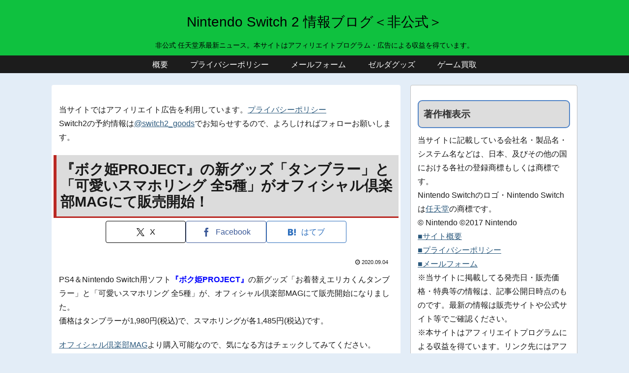

--- FILE ---
content_type: text/html; charset=utf-8
request_url: https://www.google.com/recaptcha/api2/aframe
body_size: 267
content:
<!DOCTYPE HTML><html><head><meta http-equiv="content-type" content="text/html; charset=UTF-8"></head><body><script nonce="1lx5cOiEgk8WPF3bEl75OQ">/** Anti-fraud and anti-abuse applications only. See google.com/recaptcha */ try{var clients={'sodar':'https://pagead2.googlesyndication.com/pagead/sodar?'};window.addEventListener("message",function(a){try{if(a.source===window.parent){var b=JSON.parse(a.data);var c=clients[b['id']];if(c){var d=document.createElement('img');d.src=c+b['params']+'&rc='+(localStorage.getItem("rc::a")?sessionStorage.getItem("rc::b"):"");window.document.body.appendChild(d);sessionStorage.setItem("rc::e",parseInt(sessionStorage.getItem("rc::e")||0)+1);localStorage.setItem("rc::h",'1768855045883');}}}catch(b){}});window.parent.postMessage("_grecaptcha_ready", "*");}catch(b){}</script></body></html>

--- FILE ---
content_type: application/javascript; charset=utf-8;
request_url: https://dalc.valuecommerce.com/vcid?_s=https%3A%2F%2Fninten-switch.com%2Fbokuhime-project-new-goods-tumbler-and-smartphone-ring
body_size: 216
content:
vc_id_callback({"vcid":"kKKOstbQ_1krNJAEbnSF1qNXOc9fwmQvOpswF1hRoQWCw4gXka-VeZf3qAqqs4fKINUCjKDJQBkqo1CEez3qz--RxIrcypsUHIvlfV9DPeAmwUj46h7hEg","vcpub":"0.794545","t":"696e9604"})